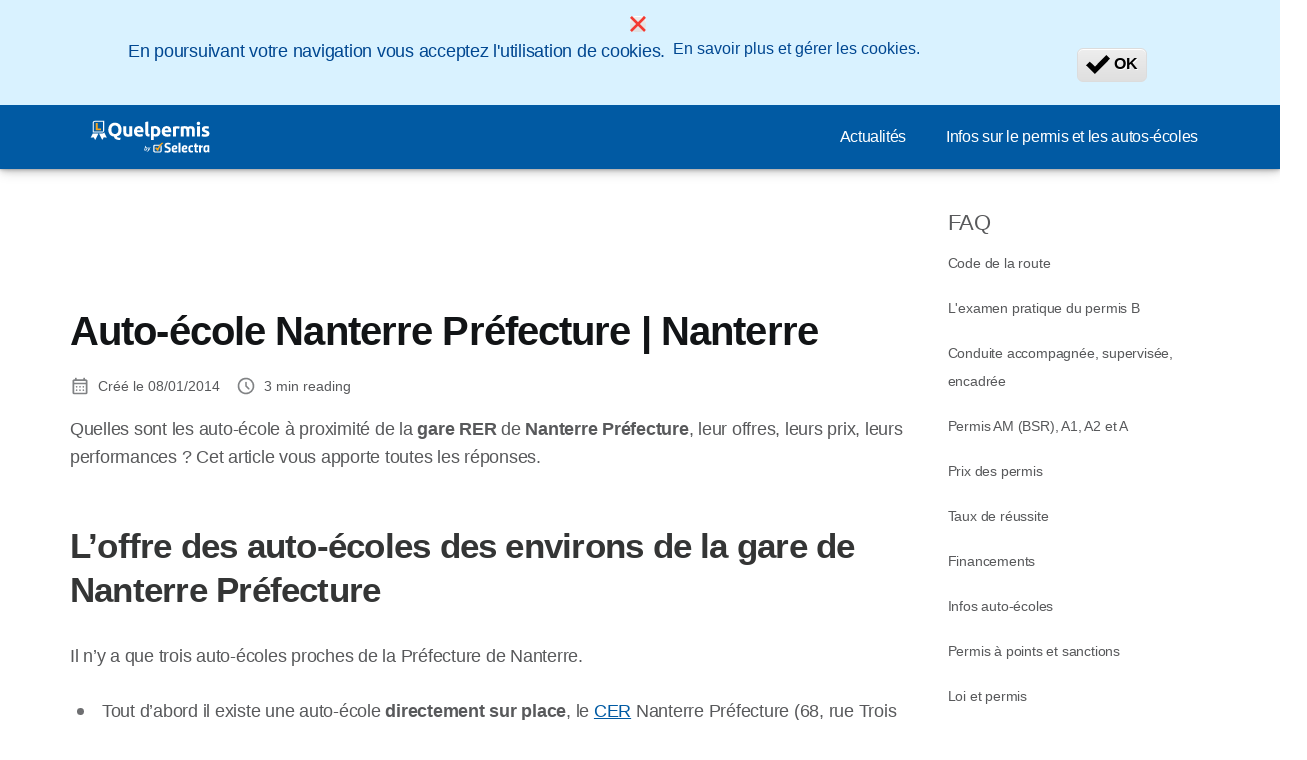

--- FILE ---
content_type: text/html; charset=UTF-8
request_url: https://quelpermis.com/Nanterre/auto-ecole-nanterre-prefecture.html
body_size: 9283
content:

<!DOCTYPE html>
<html lang="fr" dir="ltr" prefix="og: https://ogp.me/ns#">
  <head>
          <link rel="preconnect" href="https://fonts.gstatic.com" crossorigin>
      <link rel="preload" href="https://fonts.googleapis.com/css2?family=Inter:wght@400;600;700&display=swap" as="style" onload="this.onload=null;this.rel='stylesheet'">
    
    <meta charset="utf-8" />
<link rel="canonical" href="https://quelpermis.com/Nanterre/auto-ecole-nanterre-prefecture.html" />
<meta property="og:site_name" content="Quelpermis" />
<meta property="og:type" content="article" />
<meta property="og:url" content="https://quelpermis.com/Nanterre/auto-ecole-nanterre-prefecture.html" />
<meta property="og:title" content="Auto-école Nanterre Préfecture | Nanterre" />
<meta property="og:image:url" content="https://quelpermis.com/sites/quelpermis.com/files/images/banners/quelpermis.com_.png" />
<meta property="og:updated_time" content="2014-01-08T15:33:00+0100" />
<meta property="og:country_name" content="FR" />
<script src="https://cdn.pagesense.io/js/selectra/99d5a828e34a41e78839e9d8c2addd67.js" async="async"></script>
<meta name="Generator" content="Drupal 10 (https://www.drupal.org)" />
<meta name="MobileOptimized" content="width" />
<meta name="HandheldFriendly" content="true" />
<meta name="viewport" content="width=device-width, initial-scale=1.0" />
<style>div#sliding-popup, div#sliding-popup .eu-cookie-withdraw-banner, .eu-cookie-withdraw-tab {background: #d9f2ff} div#sliding-popup.eu-cookie-withdraw-wrapper { background: transparent; } #sliding-popup h1, #sliding-popup h2, #sliding-popup h3, #sliding-popup p, #sliding-popup label, #sliding-popup div, .eu-cookie-compliance-more-button, .eu-cookie-compliance-secondary-button, .eu-cookie-withdraw-tab { color: #004791;} .eu-cookie-withdraw-tab { border-color: #004791;}</style>
<script>var dc = document.cookie;if (dc.indexOf("cookie-agreed") !== -1) {var styles = "#sliding-popup {display: none;}", styleSheet = document.createElement("style");
  styleSheet.type = "text/css";styleSheet.innerText = styles;document.head.appendChild(styleSheet)};</script>
<link rel="icon" href="/sites/quelpermis.com/files/favicon.ico" type="image/vnd.microsoft.icon" />
<script src="/sites/quelpermis.com/files/eu_cookie_compliance/eu_cookie_compliance.script.js?t8sr5c" defer></script>

          <title>Auto-école Nanterre Préfecture | Nanterre | Quelpermis</title>
        <link rel="stylesheet" media="all" href="/sites/quelpermis.com/files/css/css_SmKSUYyzSd8blp8Ix3E4v7v7XBOWqvuEprySIsIRJSQ.css?delta=0&amp;language=fr&amp;theme=agrippa&amp;include=[base64]" />
<link rel="stylesheet" media="all" href="/sites/quelpermis.com/files/css/css_jXPDlYoKdprY59SJYaO8EqjubjWeaLr0SjOcuBPo414.css?delta=1&amp;language=fr&amp;theme=agrippa&amp;include=[base64]" />


    <script>
      // Function to hide elements before page it's loaded
      function elementReady(selector) {
        return new Promise((resolve, reject) => {
          let el = document.querySelector(selector);
          if (el) {resolve(el);}
          new MutationObserver((mutationRecords, observer) => {
            // Query for elements matching the specified selector
            Array.from(document.querySelectorAll(selector)).forEach((element) => {
              resolve(element);
              //Once we have resolved we don't need the observer anymore.
              observer.disconnect();
            });
          })
            .observe(document.documentElement, {
              childList: true,
              subtree: true
            });
        });
      }

      // Hide .call-block--closed before page it's loaded
      elementReady('.call-block--closed').then((someWidget)=>{someWidget.style.setProperty('display', 'none', 'important');});

    </script>

    
        <meta name="viewport" content="width=device-width, initial-scale=1, maximum-scale=1, shrink-to-fit=no">
  </head>
  <body >

        
    <div id='sliding-popup'><div
	role="alertdialog" aria-labelledby="popup-text"  class="eu-cookie-compliance-banner eu-cookie-compliance-banner-info eu-cookie-compliance-banner--categories">

		<div class="eu-cookie-compliance-close">
		<button class="btn-close btn-close--sm agree-button eu-cookie-compliance-default-button" type="button" aria-label="Close">
			<svg class="icon" aria-hidden="true">
				<use xlink:href="/themes/custom/agrippa/img/sprite.svg#icon-cross"></use>
			</svg>
		</button>
	</div>

	<div class="popup-content info eu-cookie-compliance-content">
		<div class="eu-cookie-compliance-content--wrapper">
			<div id="popup-text" class="eu-cookie-compliance-message">
				<p>En poursuivant votre navigation vous acceptez l'utilisation de cookies.</p>
&nbsp;
			</div>

							<div id="eu-cookie-compliance-manage-cookies" class="eu-cookie-compliance-message">
					<div class="manage-cookies" data-toggle="modal" data-target="manage-cookies-modal">En savoir plus et gérer les cookies.</div>
				</div>
				<div class="modal__holder">
					<div class="modal__dialog">
						<div class="modal modal--md" id="manage-cookies-modal" role="dialog" aria-modal="true">
							<button class="btn-close btn-close--sm" type="button" aria-label="Close" data-dismiss="modal">
								<svg class="icon icon-- icon-- icon--" aria-hidden="true">
									<use xlink:href="/themes/custom/agrippa/img/sprite.svg#icon-cross"></use>
								</svg>
							</button>
							<div class="modal__header" id="content-area">
								<span class="eu-cookie-compliance__modal-title text-center modal--title">Gérer les cookies</span>
																	<div id="manage-cookies-description" class="text-center">
										<p>Nous utilisons des cookies pour améliorer votre expérience utilisateur</p>

																					<button type="button" class="find-more-button btn btn-sm btn-secondary btn-outline">More info</button>
																			</div>
															</div>
							<div id="eu-cookie-compliance-categories" class="eu-cookie-compliance-categories modal__body">
																	<div class="eu-cookie-compliance-category">
										<label for="cookie-category-technical" class="checkbox checkbox--disabled">
											<input class="checkbox__input" type="checkbox" name="" name="cookie-categories" id="cookie-category-technical" tabindex="-1" value="technical"  checked   disabled >

											<span class="checkbox__shape"  tabindex="-1" ></span>
											<span class="checkbox__label">
												<strong>
													Technical cookies
												</strong>
											</span>
										</label>
																					<div class="eu-cookie-compliance-category-description">Necessary to provide basic functions of the website such as page navigation.</div>
																			</div>
																	<div class="eu-cookie-compliance-category">
										<label for="cookie-category-analytics" class="checkbox ">
											<input class="checkbox__input" type="checkbox" name="" name="cookie-categories" id="cookie-category-analytics" tabindex="-1" value="analytics"  checked  >

											<span class="checkbox__shape" ></span>
											<span class="checkbox__label">
												<strong>
													Analytics cookies
												</strong>
											</span>
										</label>
																					<div class="eu-cookie-compliance-category-description">These cookies allowed us to study how users navigate on the website. We only collect anonymous data.</div>
																			</div>
																	<div class="eu-cookie-compliance-category">
										<label for="cookie-category-marketing" class="checkbox ">
											<input class="checkbox__input" type="checkbox" name="" name="cookie-categories" id="cookie-category-marketing" tabindex="-1" value="marketing"  >

											<span class="checkbox__shape" ></span>
											<span class="checkbox__label">
												<strong>
													Marketing cookies
												</strong>
											</span>
										</label>
																					<div class="eu-cookie-compliance-category-description">Cookies used for marketing and advertising purposes.</div>
																			</div>
															</div>
							<div class="modal__footer">
																	<button type="button" class="eu-cookie-compliance-save-preferences-button btn btn--sm btn--secondary" data-dismiss="modal">
										Valider les préférences
									</button>
															</div>
						</div>
					</div>
				</div>
					</div>

		<div id="popup-buttons" class="eu-cookie-compliance-buttons eu-cookie-compliance-has-categories">
			<button type="button" class="agree-button eu-cookie-compliance-default-button">
				<svg class="icon icon--24" aria-hidden="true">
					<use xlink:href="/themes/custom/agrippa/img/sprite.svg#icon-check-mark"></use>
				</svg>
				<span>
					OK
				</span>
			</button>
							<button type="button" class="eu-cookie-withdraw-button visually-hidden">Withdraw consent</button>
					</div>

	</div>
</div></div>
      <div class="dialog-off-canvas-main-canvas" data-off-canvas-main-canvas>
    

 

<div id="page-wrapper">
    <div id="page" class="titles--left">
          <header class="menu" role="banner" aria-label="Entête du site">
        
      
  
  <div class="menu-bar ">
        <div class="menu-bar__holder new">
      <div id="block-agrippa-branding" class="new menu-logo__wrapper">
            <a href="/" rel="home" class="menu-logo" aria-label="Logo Selectra">
        <img src="/sites/quelpermis.com/files/logo-quelpermis.svg" alt="Selectra" class="menu-logo__img"/>
      </a>
        
  </div>




  <button class="menu-btn new" type="button" aria-label="Open menu">
    <span class="menu-btn__closed">
      <svg class="u-display--xl-none" width="24" height="24" viewBox="0 0 24 24" fill="none" xmlns="http://www.w3.org/2000/svg">
        <mask id="mask0_5251_30318" style="mask-type:alpha" maskUnits="userSpaceOnUse" x="0" y="0" width="24" height="24">
          <rect width="24" height="24" fill="#D9D9D9"/>
        </mask>
        <g mask="url(#mask0_5251_30318)">
          <path d="M4 18C3.71667 18 3.47917 17.9042 3.2875 17.7125C3.09583 17.5208 3 17.2833 3 17C3 16.7167 3.09583 16.4792 3.2875 16.2875C3.47917 16.0958 3.71667 16 4 16H20C20.2833 16 20.5208 16.0958 20.7125 16.2875C20.9042 16.4792 21 16.7167 21 17C21 17.2833 20.9042 17.5208 20.7125 17.7125C20.5208 17.9042 20.2833 18 20 18H4ZM4 13C3.71667 13 3.47917 12.9042 3.2875 12.7125C3.09583 12.5208 3 12.2833 3 12C3 11.7167 3.09583 11.4792 3.2875 11.2875C3.47917 11.0958 3.71667 11 4 11H20C20.2833 11 20.5208 11.0958 20.7125 11.2875C20.9042 11.4792 21 11.7167 21 12C21 12.2833 20.9042 12.5208 20.7125 12.7125C20.5208 12.9042 20.2833 13 20 13H4ZM4 8C3.71667 8 3.47917 7.90417 3.2875 7.7125C3.09583 7.52083 3 7.28333 3 7C3 6.71667 3.09583 6.47917 3.2875 6.2875C3.47917 6.09583 3.71667 6 4 6H20C20.2833 6 20.5208 6.09583 20.7125 6.2875C20.9042 6.47917 21 6.71667 21 7C21 7.28333 20.9042 7.52083 20.7125 7.7125C20.5208 7.90417 20.2833 8 20 8H4Z" fill="white"/>
        </g>
      </svg>
    </span>
    <span class="menu-btn__open">
      <svg class="icon icon--20 menu-btn__icon" aria-hidden="true">
        <use xlink:href="/themes/custom/agrippa/img/sprite.svg#icon-cross"></use>
      </svg>
    </span>
  </button>

  <nav class="menu-content">
    
            <div class="menu-category">
                  <a href="/actualites" class="menu-label">Actualités</a>
        
                      </div>
          <div class="menu-category">
                  <a href="/faq" class="menu-label">Infos sur le permis et les autos-écoles</a>
        
                      </div>
      

      
    
</nav>


    </div>
  </div>

    <header id="ac-menu">
    <div class="ac-menu">
            
            <a class="ac-menu__btn-to-top" href="#ac-menu" role="button" title="To-top" data-scroll="43">
        <svg class="icon icon--16 icon--white">
          <use xlink:href="/themes/custom/agrippa/img/sprite.svg#icon-arrow-up"></use>
        </svg>
      </a>
    </div>
  </header>

      </header>
    
    
        
        
    <div class="container">
      <div class="row">
              <main class="main col-lg-9 col-xs-12 ">
                      <div>
    <div data-drupal-messages-fallback class="hidden"></div>


      <div id="block-agrippa-publiciteadsense-area">
      
          


    <script type="text/javascript">
    var width = window.innerWidth || document.documentElement.clientWidth;
    google_ad_client = "ca-pub-7457332618456062";

    if (width > 1200) { 
       google_ad_slot = "4671313553";
       google_ad_width = 728;
       google_ad_height = 90;
    } else {
      google_ad_slot = "6148046752"; 
      google_ad_width = 320; 
      google_ad_height = 100; 
}

</script><script type="text/javascript" src="https://pagead2.googlesyndication.com/pagead/show_ads.js"> </script>



        
  </div>

  </div>

            <div>
    
<div id="block-agrippa-content">
  
    
        
  

  <article  class="article" >


      
  <h1 class="article__title">
Auto-école Nanterre Préfecture | Nanterre</h1>

          <div class="article_author__header">
            


      </div>
    
          

              
      <div class="published-date__reading-time">
      <div class="published-date">
        

<svg class="icon icon--16" aria-hidden='true'>
      <use xlink:href="/themes/custom/agrippa/img/sprite.svg#icon-calendar-rounded"></use>
  </svg>

        Créé le

        <time class="published-date__date">
                                08/01/2014
          
        </time>
      </div>

              <div class="reading-time">
          

<svg class="icon icon--16" aria-hidden='true'>
      <use xlink:href="/themes/custom/agrippa/img/sprite.svg#icon-schedule"></use>
  </svg>

          <span id="readingTime"> </span> min reading
        </div>
      
    </div>
  


  
    

        
      
                  
    
    
  
  


    <p dir="ltr">Quelles sont les auto-école à proximité de la <strong>gare RER</strong> de <strong>Nanterre Préfecture</strong>, leur offres, leurs prix, leurs performances ? Cet article vous apporte toutes les réponses.</p>
<h2 dir="ltr">L’offre des auto-écoles des environs de la gare de Nanterre Préfecture</h2>
<p dir="ltr">Il n’y a que trois auto-écoles proches de la Préfecture de Nanterre.</p>
<ul>
<li>Tout d’abord il existe une auto-école<strong> directement sur place</strong>, le <a href="Auto-ecole-Hauts-de-Seine-92/cer-nanterre-preefecture.html">CER</a> Nanterre Préfecture (68, rue Trois Fontanot 92000 Nanterre), qui dispose d’une offre large de formations. Le permis B en 20h est à 1350€, ce qui est cher pour Nanterre, où la moyenne est à 1033€ pour ce type de prestation. Cette auto-école n’a pas souhaité communiquer ses autres prix, mais elle propose aussi la conduite accompagnée, le BSR, le 125cc et même le permis moto. Son taux de réussite est équivalent à la moyenne de Nanterre à 58%.</li>
<li>On peut trouver un peu plus loin de la gare de Nanterre Préfecture l’Auto-Ecole du <a href="Auto-ecole-Hauts-de-Seine-92/auto-ecole-nord-ouest.html">Nord Ouest</a> (4, allée Jean de La Fontaine 92000 Nanterre), pour laquelle la formule 20h classique est à 990€, donc <strong>peu chère</strong>, mais nous n’avons pas pu obtenir le prix pour la conduite accompagnée. Son taux de réussite est un peu plus faible et s’élève à 55%.</li>
<li>La dernière auto-école à être proche de Nanterre Préfecture est l’<a href="Auto-ecole-Hauts-de-Seine-92/auto-ecole-borges.html">AEP</a> (1, rue Pasteur 92000 Nanterre), qui facture son permis voiture 20h de conduite à 1280€. La conduite accompagnée est dans une gamme de prix supérieure avec son tarif à 1589€. Mais cette auto-école compense ces prix élevés par le <strong>taux de réussite</strong> le plus élevé de Nanterre avec ses remarquables 71%.</li>
</ul>
<p dir="ltr"><strong>Prix, proximité ou performances ? </strong>Le choix vous appartient...</p>
<h2 dir="ltr">Le quartier de Nanterre Préfecture (92000)</h2>
<p>Pour définir ce quartier, Quelpermis a utilisé la gare de Nanterre Préfecture en elle-même, mais aussi l’avenue Georges Clemenceau et le boulevard Blaise Pascal.</p>





        
              
  

                    
    

    
  </article>

            

  </div>

  </div>

          
        </main>
        <aside id="sidebar" class="aside col-lg-3 u-display--none u-display--lg-block">
            <div>
    
<nav role="navigation" aria-labelledby="block-agrippa-faq-menu" id="block-agrippa-faq">
              
  <p  class="card__title" id="block-agrippa-faq-menu">FAQ</p>
  

        
        
          <ul class="list-summary"  region="aside">
              <li class="list-summary__item" >

        <a href="/faq/Examen-du-code" title="Tout savoir sur le code de la route (démarches administratives, révision, examen...)" class="list-summary__link summary--item" data-drupal-link-system-path="node/9089">Code de la route</a>

                      </li>
          <li class="list-summary__item" >

        <a href="/faq/Permis-B" class="list-summary__link summary--item" data-drupal-link-system-path="node/9090">L&#039;examen pratique du permis B</a>

                      </li>
          <li class="list-summary__item" >

        <a href="/faq/Conduite-accompagnee" class="list-summary__link summary--item" data-drupal-link-system-path="node/9091">Conduite accompagnée, supervisée, encadrée</a>

                      </li>
          <li class="list-summary__item" >

        <a href="/faq/Permis-A-moto" class="list-summary__link summary--item" data-drupal-link-system-path="node/9092">Permis AM (BSR), A1, A2 et A</a>

                      </li>
          <li class="list-summary__item" >

        <a href="/faq/Prix" class="list-summary__link summary--item" data-drupal-link-system-path="node/9093">Prix des permis</a>

                      </li>
          <li class="list-summary__item" >

        <a href="/faq/Taux-de-reussite" class="list-summary__link summary--item" data-drupal-link-system-path="node/9095">Taux de réussite</a>

                      </li>
          <li class="list-summary__item" >

        <a href="/faq/Financement" class="list-summary__link summary--item" data-drupal-link-system-path="node/9096">Financements</a>

                      </li>
          <li class="list-summary__item" >

        <a href="/faq/Auto-ecoles" class="list-summary__link summary--item" data-drupal-link-system-path="node/9097">Infos auto-écoles</a>

                      </li>
          <li class="list-summary__item" >

        <a href="/faq/Permis-a-points-et-sanctions" class="list-summary__link summary--item" data-drupal-link-system-path="node/9098">Permis à points et sanctions</a>

                      </li>
          <li class="list-summary__item" >

        <a href="/faq/Loi" class="list-summary__link summary--item" data-drupal-link-system-path="node/9099">Loi et permis</a>

                      </li>
          <li class="list-summary__item" >

        <a href="/faq/Autres-permis" class="list-summary__link summary--item" data-drupal-link-system-path="node/9103">Les autres permis (B1, BE, C, D, E...)</a>

                      </li>
          <li class="list-summary__item" >

        <a href="/faq/Candidat-libre" class="list-summary__link summary--item" data-drupal-link-system-path="node/9102">Candidat libre</a>

                      </li>
          <li class="list-summary__item" >

        <a href="/faq/Permis-etranger" class="list-summary__link summary--item" data-drupal-link-system-path="node/9100">Permis étranger</a>

                      </li>
          <li class="list-summary__item" >

        <a href="/faq/Permis-militaire" class="list-summary__link summary--item" data-drupal-link-system-path="node/9101">Permis militaire</a>

                      </li>
          <li class="list-summary__item" >

        <a href="/faq/Vehicules-auto-ecoles" class="list-summary__link summary--item" data-drupal-link-system-path="node/9104">Voitures auto-écoles</a>

                      </li>
          <li class="list-summary__item" >

        <a href="/faq/Voitures-sans-permis" class="list-summary__link summary--item" data-drupal-link-system-path="node/9105">Voitures sans permis</a>

                      </li>
          <li class="list-summary__item" >

        <a href="/faq/avis-auto-ecoles" class="list-summary__link summary--item" data-drupal-link-system-path="node/9106">Avis auto-écoles</a>

                      </li>
          <li class="list-summary__item" >

        <a href="https://quelpermis.com/faq/permis-conduire-belgique" class="list-summary__link summary--item">Permis de conduire en Belgique</a>

                      </li>
          <li class="list-summary__item" >

        <a href="https://quelpermis.com/faq/stage-recuperation-points-permis" class="list-summary__link summary--item">Stage de récupération de points</a>

                      </li>
        </ul>
  

  </nav>

  </div>

        </aside>
      
      </div>
    </div>

                  
  <footer class="site-footer footer--relative">
    
    <div id="ac-footer">
      <div class="ac-footer">

            
            
        <div class="container">
          <div class="row">

            
                        
              <hr class="ac-footer__rule">


            <div class="col-sm-6 col-md-3 ac-footer-cols">
        <nav class="ac-footer-links m--fix">
          <p class="ac-footer-links__title ac-footer-links__toggle">Parcourir quelpermis.com</p>

                      <ul class="ac-footer-links__list">
                              <li class="ac-footer-links__item">
                  <a class="ac-footer-links__link" href="/mentions-legales" rel="noopener">Mentions légales</a>
                </li>
                              <li class="ac-footer-links__item">
                  <a class="ac-footer-links__link" href="/qui-sommes-nous.html" rel="noopener">Qui sommes-nous ?</a>
                </li>
                              <li class="ac-footer-links__item">
                  <a class="ac-footer-links__link" href="https://quelpermis.com/ecrivez-pour-nous" rel="noopener">Ecrivez pour nous</a>
                </li>
                              <li class="ac-footer-links__item">
                  <a class="ac-footer-links__link" href="/sitemap.xml" rel="noopener">Plan du site</a>
                </li>
                          </ul>
                  </nav>
      </div>
      


            
                                      <hr class="ac-footer__rule">

              
              
                                                                <div class="col-sm-6 col-md-4 col-lg-3 col-social">
                    <nav class="ac-footer-social">
                      <p class="ac-footer-social__title"> Suivez-nous sur : </p>
                    </nav>
                    <ul class="ac-footer-social__list">
                                                                        <li class="ac-footer-social__item">
                            <a class="ac-footer-social__link btn btn--circle btn--white btn--outline" href="https://www.facebook.com/quelpermis" target="_blank" rel="nofollow noopener" aria-label="Facebook" tabindex="-1">
                              <svg class="icon" aria-hidden="true"><use xlink:href="/themes/custom/agrippa/img/sprite.svg#icon-facebook"></use></svg>
                            </a>
                          </li>
                                                                                                <li class="ac-footer-social__item">
                            <a class="ac-footer-social__link btn btn--circle btn--white btn--outline" href="https://twitter.com/quelpermis" target="_blank" rel="nofollow noopener" aria-label="Twitter" tabindex="-1">
                              <svg class="icon" aria-hidden="true"><use xlink:href="/themes/custom/agrippa/img/sprite.svg#icon-twitter"></use></svg>
                            </a>
                          </li>
                                                                                                                                                                                                            </ul>
                  </div>
                                          
            
          </div>
        </div>
            </div>
    </div>


              <footer class="copyright-footer">
        <div class="container">
          <div class="row">
            
                                      <div class="copyright-footer__apps">
                <a class="copyright-footer__apps-link" href="https://play.google.com/store/apps/details?id=com.selectra.app&hl=fr" target="_blank" rel="noopener" title="MySelectra est disponible dans le PlayStore">
                  <img data-src="/themes/custom/agrippa/img/playstore_download.svg" alt="MySelectra est disponible dans le PlayStore">
                </a>
                <a class="copyright-footer__apps-link" href="https://apps.apple.com/fr/app/myselectra-suivi-conso-%C3%A9nergie/id6497334811" target="_blank" rel="noopener" title="Téléchargez MySelectra dans l'AppStore">
                  <img data-src="/themes/custom/agrippa/img/appstore_download.svg" alt="Téléchargez MySelectra dans l'AppStore">
                </a>
              </div>
            
            <div class="copyright-footer__logo">
              <object class="copyright-footer__img" alt="Top logo" data="/sites/quelpermis.com/files/logo-quelpermis.svg" type="image/svg+xml" role="img" aria-hidden="true" aria-label="Selectra">LogoSelectra</object>
              <span class="copyright-footer__text">© 2026 - Tous droits réservés - Quelpermis</span>
            </div>
          </div>
        </div>
      </footer>
      </footer>

        <div class="modal__holder">
      <div class="modal__dialog">
        <div class="modal copyright-footer__modal" id="modal-country-switcher" role="dialog" aria-modal="true">
          <button class="btn-close btn-close--sm" type="button" aria-label="Close" data-dismiss="modal">
            <svg class="icon" aria-hidden="true">
              <use xlink:href="/themes/custom/agrippa/img/sprite.svg#icon-cross"></use>
            </svg>
          </button>
          <p class="modal__title">
            <svg class="icon icon--secondary icon--16" aria-hidden="true">
              <use xlink:href="/themes/custom/agrippa/img/sprite.svg#icon-location"></use>
            </svg>
            Change country
          </p>
          <div class="row">

          
          </div>
        </div>
      </div>
    </div>
  

          
    
      </div>
</div>

  </div>

    
        <script type="application/json" data-drupal-selector="drupal-settings-json">{"path":{"baseUrl":"\/","pathPrefix":"","currentPath":"node\/8078","currentPathIsAdmin":false,"isFront":false,"currentLanguage":"fr"},"pluralDelimiter":"\u0003","suppressDeprecationErrors":true,"dinoElements":{"translations":{"easySubscriptionOnly":"Easy subscription only"}},"eu_cookie_compliance":{"cookie_policy_version":"1.0.0","popup_enabled":true,"popup_agreed_enabled":false,"popup_hide_agreed":false,"popup_clicking_confirmation":false,"popup_scrolling_confirmation":false,"popup_html_info":"\u003Cdiv\n\trole=\u0022alertdialog\u0022 aria-labelledby=\u0022popup-text\u0022  class=\u0022eu-cookie-compliance-banner eu-cookie-compliance-banner-info eu-cookie-compliance-banner--categories\u0022\u003E\n\n\t\t\u003Cdiv class=\u0022eu-cookie-compliance-close\u0022\u003E\n\t\t\u003Cbutton class=\u0022btn-close btn-close--sm agree-button eu-cookie-compliance-default-button\u0022 type=\u0022button\u0022 aria-label=\u0022Close\u0022\u003E\n\t\t\t\u003Csvg class=\u0022icon\u0022 aria-hidden=\u0022true\u0022\u003E\n\t\t\t\t\u003Cuse xlink:href=\u0022\/themes\/custom\/agrippa\/img\/sprite.svg#icon-cross\u0022\u003E\u003C\/use\u003E\n\t\t\t\u003C\/svg\u003E\n\t\t\u003C\/button\u003E\n\t\u003C\/div\u003E\n\n\t\u003Cdiv class=\u0022popup-content info eu-cookie-compliance-content\u0022\u003E\n\t\t\u003Cdiv class=\u0022eu-cookie-compliance-content--wrapper\u0022\u003E\n\t\t\t\u003Cdiv id=\u0022popup-text\u0022 class=\u0022eu-cookie-compliance-message\u0022\u003E\n\t\t\t\t\u003Cp\u003EEn poursuivant votre navigation vous acceptez l\u0027utilisation de cookies.\u003C\/p\u003E\n\u0026nbsp;\n\t\t\t\u003C\/div\u003E\n\n\t\t\t\t\t\t\t\u003Cdiv id=\u0022eu-cookie-compliance-manage-cookies\u0022 class=\u0022eu-cookie-compliance-message\u0022\u003E\n\t\t\t\t\t\u003Cdiv class=\u0022manage-cookies\u0022 data-toggle=\u0022modal\u0022 data-target=\u0022manage-cookies-modal\u0022\u003EEn savoir plus et g\u00e9rer les cookies.\u003C\/div\u003E\n\t\t\t\t\u003C\/div\u003E\n\t\t\t\t\u003Cdiv class=\u0022modal__holder\u0022\u003E\n\t\t\t\t\t\u003Cdiv class=\u0022modal__dialog\u0022\u003E\n\t\t\t\t\t\t\u003Cdiv class=\u0022modal modal--md\u0022 id=\u0022manage-cookies-modal\u0022 role=\u0022dialog\u0022 aria-modal=\u0022true\u0022\u003E\n\t\t\t\t\t\t\t\u003Cbutton class=\u0022btn-close btn-close--sm\u0022 type=\u0022button\u0022 aria-label=\u0022Close\u0022 data-dismiss=\u0022modal\u0022\u003E\n\t\t\t\t\t\t\t\t\u003Csvg class=\u0022icon icon-- icon-- icon--\u0022 aria-hidden=\u0022true\u0022\u003E\n\t\t\t\t\t\t\t\t\t\u003Cuse xlink:href=\u0022\/themes\/custom\/agrippa\/img\/sprite.svg#icon-cross\u0022\u003E\u003C\/use\u003E\n\t\t\t\t\t\t\t\t\u003C\/svg\u003E\n\t\t\t\t\t\t\t\u003C\/button\u003E\n\t\t\t\t\t\t\t\u003Cdiv class=\u0022modal__header\u0022 id=\u0022content-area\u0022\u003E\n\t\t\t\t\t\t\t\t\u003Cspan class=\u0022eu-cookie-compliance__modal-title text-center modal--title\u0022\u003EG\u00e9rer les cookies\u003C\/span\u003E\n\t\t\t\t\t\t\t\t\t\t\t\t\t\t\t\t\t\u003Cdiv id=\u0022manage-cookies-description\u0022 class=\u0022text-center\u0022\u003E\n\t\t\t\t\t\t\t\t\t\t\u003Cp\u003ENous utilisons des cookies pour am\u00e9liorer votre exp\u00e9rience utilisateur\u003C\/p\u003E\n\n\t\t\t\t\t\t\t\t\t\t\t\t\t\t\t\t\t\t\t\t\t\u003Cbutton type=\u0022button\u0022 class=\u0022find-more-button btn btn-sm btn-secondary btn-outline\u0022\u003EMore info\u003C\/button\u003E\n\t\t\t\t\t\t\t\t\t\t\t\t\t\t\t\t\t\t\t\u003C\/div\u003E\n\t\t\t\t\t\t\t\t\t\t\t\t\t\t\t\u003C\/div\u003E\n\t\t\t\t\t\t\t\u003Cdiv id=\u0022eu-cookie-compliance-categories\u0022 class=\u0022eu-cookie-compliance-categories modal__body\u0022\u003E\n\t\t\t\t\t\t\t\t\t\t\t\t\t\t\t\t\t\u003Cdiv class=\u0022eu-cookie-compliance-category\u0022\u003E\n\t\t\t\t\t\t\t\t\t\t\u003Clabel for=\u0022cookie-category-technical\u0022 class=\u0022checkbox checkbox--disabled\u0022\u003E\n\t\t\t\t\t\t\t\t\t\t\t\u003Cinput class=\u0022checkbox__input\u0022 type=\u0022checkbox\u0022 name=\u0022\u0022 name=\u0022cookie-categories\u0022 id=\u0022cookie-category-technical\u0022 tabindex=\u0022-1\u0022 value=\u0022technical\u0022  checked   disabled \u003E\n\n\t\t\t\t\t\t\t\t\t\t\t\u003Cspan class=\u0022checkbox__shape\u0022  tabindex=\u0022-1\u0022 \u003E\u003C\/span\u003E\n\t\t\t\t\t\t\t\t\t\t\t\u003Cspan class=\u0022checkbox__label\u0022\u003E\n\t\t\t\t\t\t\t\t\t\t\t\t\u003Cstrong\u003E\n\t\t\t\t\t\t\t\t\t\t\t\t\tTechnical cookies\n\t\t\t\t\t\t\t\t\t\t\t\t\u003C\/strong\u003E\n\t\t\t\t\t\t\t\t\t\t\t\u003C\/span\u003E\n\t\t\t\t\t\t\t\t\t\t\u003C\/label\u003E\n\t\t\t\t\t\t\t\t\t\t\t\t\t\t\t\t\t\t\t\t\t\u003Cdiv class=\u0022eu-cookie-compliance-category-description\u0022\u003ENecessary to provide basic functions of the website such as page navigation.\u003C\/div\u003E\n\t\t\t\t\t\t\t\t\t\t\t\t\t\t\t\t\t\t\t\u003C\/div\u003E\n\t\t\t\t\t\t\t\t\t\t\t\t\t\t\t\t\t\u003Cdiv class=\u0022eu-cookie-compliance-category\u0022\u003E\n\t\t\t\t\t\t\t\t\t\t\u003Clabel for=\u0022cookie-category-analytics\u0022 class=\u0022checkbox \u0022\u003E\n\t\t\t\t\t\t\t\t\t\t\t\u003Cinput class=\u0022checkbox__input\u0022 type=\u0022checkbox\u0022 name=\u0022\u0022 name=\u0022cookie-categories\u0022 id=\u0022cookie-category-analytics\u0022 tabindex=\u0022-1\u0022 value=\u0022analytics\u0022  checked  \u003E\n\n\t\t\t\t\t\t\t\t\t\t\t\u003Cspan class=\u0022checkbox__shape\u0022 \u003E\u003C\/span\u003E\n\t\t\t\t\t\t\t\t\t\t\t\u003Cspan class=\u0022checkbox__label\u0022\u003E\n\t\t\t\t\t\t\t\t\t\t\t\t\u003Cstrong\u003E\n\t\t\t\t\t\t\t\t\t\t\t\t\tAnalytics cookies\n\t\t\t\t\t\t\t\t\t\t\t\t\u003C\/strong\u003E\n\t\t\t\t\t\t\t\t\t\t\t\u003C\/span\u003E\n\t\t\t\t\t\t\t\t\t\t\u003C\/label\u003E\n\t\t\t\t\t\t\t\t\t\t\t\t\t\t\t\t\t\t\t\t\t\u003Cdiv class=\u0022eu-cookie-compliance-category-description\u0022\u003EThese cookies allowed us to study how users navigate on the website. We only collect anonymous data.\u003C\/div\u003E\n\t\t\t\t\t\t\t\t\t\t\t\t\t\t\t\t\t\t\t\u003C\/div\u003E\n\t\t\t\t\t\t\t\t\t\t\t\t\t\t\t\t\t\u003Cdiv class=\u0022eu-cookie-compliance-category\u0022\u003E\n\t\t\t\t\t\t\t\t\t\t\u003Clabel for=\u0022cookie-category-marketing\u0022 class=\u0022checkbox \u0022\u003E\n\t\t\t\t\t\t\t\t\t\t\t\u003Cinput class=\u0022checkbox__input\u0022 type=\u0022checkbox\u0022 name=\u0022\u0022 name=\u0022cookie-categories\u0022 id=\u0022cookie-category-marketing\u0022 tabindex=\u0022-1\u0022 value=\u0022marketing\u0022  \u003E\n\n\t\t\t\t\t\t\t\t\t\t\t\u003Cspan class=\u0022checkbox__shape\u0022 \u003E\u003C\/span\u003E\n\t\t\t\t\t\t\t\t\t\t\t\u003Cspan class=\u0022checkbox__label\u0022\u003E\n\t\t\t\t\t\t\t\t\t\t\t\t\u003Cstrong\u003E\n\t\t\t\t\t\t\t\t\t\t\t\t\tMarketing cookies\n\t\t\t\t\t\t\t\t\t\t\t\t\u003C\/strong\u003E\n\t\t\t\t\t\t\t\t\t\t\t\u003C\/span\u003E\n\t\t\t\t\t\t\t\t\t\t\u003C\/label\u003E\n\t\t\t\t\t\t\t\t\t\t\t\t\t\t\t\t\t\t\t\t\t\u003Cdiv class=\u0022eu-cookie-compliance-category-description\u0022\u003ECookies used for marketing and advertising purposes.\u003C\/div\u003E\n\t\t\t\t\t\t\t\t\t\t\t\t\t\t\t\t\t\t\t\u003C\/div\u003E\n\t\t\t\t\t\t\t\t\t\t\t\t\t\t\t\u003C\/div\u003E\n\t\t\t\t\t\t\t\u003Cdiv class=\u0022modal__footer\u0022\u003E\n\t\t\t\t\t\t\t\t\t\t\t\t\t\t\t\t\t\u003Cbutton type=\u0022button\u0022 class=\u0022eu-cookie-compliance-save-preferences-button btn btn--sm btn--secondary\u0022 data-dismiss=\u0022modal\u0022\u003E\n\t\t\t\t\t\t\t\t\t\tValider les pr\u00e9f\u00e9rences\n\t\t\t\t\t\t\t\t\t\u003C\/button\u003E\n\t\t\t\t\t\t\t\t\t\t\t\t\t\t\t\u003C\/div\u003E\n\t\t\t\t\t\t\u003C\/div\u003E\n\t\t\t\t\t\u003C\/div\u003E\n\t\t\t\t\u003C\/div\u003E\n\t\t\t\t\t\u003C\/div\u003E\n\n\t\t\u003Cdiv id=\u0022popup-buttons\u0022 class=\u0022eu-cookie-compliance-buttons eu-cookie-compliance-has-categories\u0022\u003E\n\t\t\t\u003Cbutton type=\u0022button\u0022 class=\u0022agree-button eu-cookie-compliance-default-button\u0022\u003E\n\t\t\t\t\u003Csvg class=\u0022icon icon--24\u0022 aria-hidden=\u0022true\u0022\u003E\n\t\t\t\t\t\u003Cuse xlink:href=\u0022\/themes\/custom\/agrippa\/img\/sprite.svg#icon-check-mark\u0022\u003E\u003C\/use\u003E\n\t\t\t\t\u003C\/svg\u003E\n\t\t\t\t\u003Cspan\u003E\n\t\t\t\t\tOK\n\t\t\t\t\u003C\/span\u003E\n\t\t\t\u003C\/button\u003E\n\t\t\t\t\t\t\t\u003Cbutton type=\u0022button\u0022 class=\u0022eu-cookie-withdraw-button visually-hidden\u0022\u003EWithdraw consent\u003C\/button\u003E\n\t\t\t\t\t\u003C\/div\u003E\n\n\t\u003C\/div\u003E\n\u003C\/div\u003E","use_mobile_message":false,"mobile_popup_html_info":"\u003Cdiv\n\trole=\u0022alertdialog\u0022 aria-labelledby=\u0022popup-text\u0022  class=\u0022eu-cookie-compliance-banner eu-cookie-compliance-banner-info eu-cookie-compliance-banner--categories\u0022\u003E\n\n\t\t\u003Cdiv class=\u0022eu-cookie-compliance-close\u0022\u003E\n\t\t\u003Cbutton class=\u0022btn-close btn-close--sm agree-button eu-cookie-compliance-default-button\u0022 type=\u0022button\u0022 aria-label=\u0022Close\u0022\u003E\n\t\t\t\u003Csvg class=\u0022icon\u0022 aria-hidden=\u0022true\u0022\u003E\n\t\t\t\t\u003Cuse xlink:href=\u0022\/themes\/custom\/agrippa\/img\/sprite.svg#icon-cross\u0022\u003E\u003C\/use\u003E\n\t\t\t\u003C\/svg\u003E\n\t\t\u003C\/button\u003E\n\t\u003C\/div\u003E\n\n\t\u003Cdiv class=\u0022popup-content info eu-cookie-compliance-content\u0022\u003E\n\t\t\u003Cdiv class=\u0022eu-cookie-compliance-content--wrapper\u0022\u003E\n\t\t\t\u003Cdiv id=\u0022popup-text\u0022 class=\u0022eu-cookie-compliance-message\u0022\u003E\n\t\t\t\t\u0026nbsp;\n\t\t\t\u003C\/div\u003E\n\n\t\t\t\t\t\t\t\u003Cdiv id=\u0022eu-cookie-compliance-manage-cookies\u0022 class=\u0022eu-cookie-compliance-message\u0022\u003E\n\t\t\t\t\t\u003Cdiv class=\u0022manage-cookies\u0022 data-toggle=\u0022modal\u0022 data-target=\u0022manage-cookies-modal\u0022\u003EEn savoir plus et g\u00e9rer les cookies.\u003C\/div\u003E\n\t\t\t\t\u003C\/div\u003E\n\t\t\t\t\u003Cdiv class=\u0022modal__holder\u0022\u003E\n\t\t\t\t\t\u003Cdiv class=\u0022modal__dialog\u0022\u003E\n\t\t\t\t\t\t\u003Cdiv class=\u0022modal modal--md\u0022 id=\u0022manage-cookies-modal\u0022 role=\u0022dialog\u0022 aria-modal=\u0022true\u0022\u003E\n\t\t\t\t\t\t\t\u003Cbutton class=\u0022btn-close btn-close--sm\u0022 type=\u0022button\u0022 aria-label=\u0022Close\u0022 data-dismiss=\u0022modal\u0022\u003E\n\t\t\t\t\t\t\t\t\u003Csvg class=\u0022icon icon-- icon-- icon--\u0022 aria-hidden=\u0022true\u0022\u003E\n\t\t\t\t\t\t\t\t\t\u003Cuse xlink:href=\u0022\/themes\/custom\/agrippa\/img\/sprite.svg#icon-cross\u0022\u003E\u003C\/use\u003E\n\t\t\t\t\t\t\t\t\u003C\/svg\u003E\n\t\t\t\t\t\t\t\u003C\/button\u003E\n\t\t\t\t\t\t\t\u003Cdiv class=\u0022modal__header\u0022 id=\u0022content-area\u0022\u003E\n\t\t\t\t\t\t\t\t\u003Cspan class=\u0022eu-cookie-compliance__modal-title text-center modal--title\u0022\u003EG\u00e9rer les cookies\u003C\/span\u003E\n\t\t\t\t\t\t\t\t\t\t\t\t\t\t\t\t\t\u003Cdiv id=\u0022manage-cookies-description\u0022 class=\u0022text-center\u0022\u003E\n\t\t\t\t\t\t\t\t\t\t\u003Cp\u003ENous utilisons des cookies pour am\u00e9liorer votre exp\u00e9rience utilisateur\u003C\/p\u003E\n\n\t\t\t\t\t\t\t\t\t\t\t\t\t\t\t\t\t\t\t\t\t\u003Cbutton type=\u0022button\u0022 class=\u0022find-more-button btn btn-sm btn-secondary btn-outline\u0022\u003EMore info\u003C\/button\u003E\n\t\t\t\t\t\t\t\t\t\t\t\t\t\t\t\t\t\t\t\u003C\/div\u003E\n\t\t\t\t\t\t\t\t\t\t\t\t\t\t\t\u003C\/div\u003E\n\t\t\t\t\t\t\t\u003Cdiv id=\u0022eu-cookie-compliance-categories\u0022 class=\u0022eu-cookie-compliance-categories modal__body\u0022\u003E\n\t\t\t\t\t\t\t\t\t\t\t\t\t\t\t\t\t\u003Cdiv class=\u0022eu-cookie-compliance-category\u0022\u003E\n\t\t\t\t\t\t\t\t\t\t\u003Clabel for=\u0022cookie-category-technical\u0022 class=\u0022checkbox checkbox--disabled\u0022\u003E\n\t\t\t\t\t\t\t\t\t\t\t\u003Cinput class=\u0022checkbox__input\u0022 type=\u0022checkbox\u0022 name=\u0022\u0022 name=\u0022cookie-categories\u0022 id=\u0022cookie-category-technical\u0022 tabindex=\u0022-1\u0022 value=\u0022technical\u0022  checked   disabled \u003E\n\n\t\t\t\t\t\t\t\t\t\t\t\u003Cspan class=\u0022checkbox__shape\u0022  tabindex=\u0022-1\u0022 \u003E\u003C\/span\u003E\n\t\t\t\t\t\t\t\t\t\t\t\u003Cspan class=\u0022checkbox__label\u0022\u003E\n\t\t\t\t\t\t\t\t\t\t\t\t\u003Cstrong\u003E\n\t\t\t\t\t\t\t\t\t\t\t\t\tTechnical cookies\n\t\t\t\t\t\t\t\t\t\t\t\t\u003C\/strong\u003E\n\t\t\t\t\t\t\t\t\t\t\t\u003C\/span\u003E\n\t\t\t\t\t\t\t\t\t\t\u003C\/label\u003E\n\t\t\t\t\t\t\t\t\t\t\t\t\t\t\t\t\t\t\t\t\t\u003Cdiv class=\u0022eu-cookie-compliance-category-description\u0022\u003ENecessary to provide basic functions of the website such as page navigation.\u003C\/div\u003E\n\t\t\t\t\t\t\t\t\t\t\t\t\t\t\t\t\t\t\t\u003C\/div\u003E\n\t\t\t\t\t\t\t\t\t\t\t\t\t\t\t\t\t\u003Cdiv class=\u0022eu-cookie-compliance-category\u0022\u003E\n\t\t\t\t\t\t\t\t\t\t\u003Clabel for=\u0022cookie-category-analytics\u0022 class=\u0022checkbox \u0022\u003E\n\t\t\t\t\t\t\t\t\t\t\t\u003Cinput class=\u0022checkbox__input\u0022 type=\u0022checkbox\u0022 name=\u0022\u0022 name=\u0022cookie-categories\u0022 id=\u0022cookie-category-analytics\u0022 tabindex=\u0022-1\u0022 value=\u0022analytics\u0022  checked  \u003E\n\n\t\t\t\t\t\t\t\t\t\t\t\u003Cspan class=\u0022checkbox__shape\u0022 \u003E\u003C\/span\u003E\n\t\t\t\t\t\t\t\t\t\t\t\u003Cspan class=\u0022checkbox__label\u0022\u003E\n\t\t\t\t\t\t\t\t\t\t\t\t\u003Cstrong\u003E\n\t\t\t\t\t\t\t\t\t\t\t\t\tAnalytics cookies\n\t\t\t\t\t\t\t\t\t\t\t\t\u003C\/strong\u003E\n\t\t\t\t\t\t\t\t\t\t\t\u003C\/span\u003E\n\t\t\t\t\t\t\t\t\t\t\u003C\/label\u003E\n\t\t\t\t\t\t\t\t\t\t\t\t\t\t\t\t\t\t\t\t\t\u003Cdiv class=\u0022eu-cookie-compliance-category-description\u0022\u003EThese cookies allowed us to study how users navigate on the website. We only collect anonymous data.\u003C\/div\u003E\n\t\t\t\t\t\t\t\t\t\t\t\t\t\t\t\t\t\t\t\u003C\/div\u003E\n\t\t\t\t\t\t\t\t\t\t\t\t\t\t\t\t\t\u003Cdiv class=\u0022eu-cookie-compliance-category\u0022\u003E\n\t\t\t\t\t\t\t\t\t\t\u003Clabel for=\u0022cookie-category-marketing\u0022 class=\u0022checkbox \u0022\u003E\n\t\t\t\t\t\t\t\t\t\t\t\u003Cinput class=\u0022checkbox__input\u0022 type=\u0022checkbox\u0022 name=\u0022\u0022 name=\u0022cookie-categories\u0022 id=\u0022cookie-category-marketing\u0022 tabindex=\u0022-1\u0022 value=\u0022marketing\u0022  \u003E\n\n\t\t\t\t\t\t\t\t\t\t\t\u003Cspan class=\u0022checkbox__shape\u0022 \u003E\u003C\/span\u003E\n\t\t\t\t\t\t\t\t\t\t\t\u003Cspan class=\u0022checkbox__label\u0022\u003E\n\t\t\t\t\t\t\t\t\t\t\t\t\u003Cstrong\u003E\n\t\t\t\t\t\t\t\t\t\t\t\t\tMarketing cookies\n\t\t\t\t\t\t\t\t\t\t\t\t\u003C\/strong\u003E\n\t\t\t\t\t\t\t\t\t\t\t\u003C\/span\u003E\n\t\t\t\t\t\t\t\t\t\t\u003C\/label\u003E\n\t\t\t\t\t\t\t\t\t\t\t\t\t\t\t\t\t\t\t\t\t\u003Cdiv class=\u0022eu-cookie-compliance-category-description\u0022\u003ECookies used for marketing and advertising purposes.\u003C\/div\u003E\n\t\t\t\t\t\t\t\t\t\t\t\t\t\t\t\t\t\t\t\u003C\/div\u003E\n\t\t\t\t\t\t\t\t\t\t\t\t\t\t\t\u003C\/div\u003E\n\t\t\t\t\t\t\t\u003Cdiv class=\u0022modal__footer\u0022\u003E\n\t\t\t\t\t\t\t\t\t\t\t\t\t\t\t\t\t\u003Cbutton type=\u0022button\u0022 class=\u0022eu-cookie-compliance-save-preferences-button btn btn--sm btn--secondary\u0022 data-dismiss=\u0022modal\u0022\u003E\n\t\t\t\t\t\t\t\t\t\tValider les pr\u00e9f\u00e9rences\n\t\t\t\t\t\t\t\t\t\u003C\/button\u003E\n\t\t\t\t\t\t\t\t\t\t\t\t\t\t\t\u003C\/div\u003E\n\t\t\t\t\t\t\u003C\/div\u003E\n\t\t\t\t\t\u003C\/div\u003E\n\t\t\t\t\u003C\/div\u003E\n\t\t\t\t\t\u003C\/div\u003E\n\n\t\t\u003Cdiv id=\u0022popup-buttons\u0022 class=\u0022eu-cookie-compliance-buttons eu-cookie-compliance-has-categories\u0022\u003E\n\t\t\t\u003Cbutton type=\u0022button\u0022 class=\u0022agree-button eu-cookie-compliance-default-button\u0022\u003E\n\t\t\t\t\u003Csvg class=\u0022icon icon--24\u0022 aria-hidden=\u0022true\u0022\u003E\n\t\t\t\t\t\u003Cuse xlink:href=\u0022\/themes\/custom\/agrippa\/img\/sprite.svg#icon-check-mark\u0022\u003E\u003C\/use\u003E\n\t\t\t\t\u003C\/svg\u003E\n\t\t\t\t\u003Cspan\u003E\n\t\t\t\t\tOK\n\t\t\t\t\u003C\/span\u003E\n\t\t\t\u003C\/button\u003E\n\t\t\t\t\t\t\t\u003Cbutton type=\u0022button\u0022 class=\u0022eu-cookie-withdraw-button visually-hidden\u0022\u003EWithdraw consent\u003C\/button\u003E\n\t\t\t\t\t\u003C\/div\u003E\n\n\t\u003C\/div\u003E\n\u003C\/div\u003E","mobile_breakpoint":768,"popup_html_agreed":false,"popup_use_bare_css":false,"popup_height":62,"popup_width":"100%","popup_delay":1000,"popup_link":"https:\/\/quelpermis.com\/mentions-legales","popup_link_new_window":true,"popup_position":true,"fixed_top_position":false,"popup_language":"fr","store_consent":false,"better_support_for_screen_readers":false,"cookie_name":"","reload_page":false,"domain":"","domain_all_sites":false,"popup_eu_only":false,"popup_eu_only_js":false,"cookie_lifetime":390,"cookie_session":0,"set_cookie_session_zero_on_disagree":0,"disagree_do_not_show_popup":false,"method":"categories","automatic_cookies_removal":true,"allowed_cookies":"technical:selectraRgpdAutoAcceptCookies\r\nanalytics:_ga\r\nanalytics:_gid\r\nanalytics:_gcl_au","withdraw_markup":"\u003Cbutton type=\u0022button\u0022 class=\u0022eu-cookie-withdraw-tab\u0022\u003EPrivacy settings\u003C\/button\u003E\n\u003Cdiv aria-labelledby=\u0022popup-text\u0022 class=\u0022eu-cookie-withdraw-banner\u0022\u003E\n  \u003Cdiv class=\u0022popup-content info eu-cookie-compliance-content\u0022\u003E\n    \u003Cdiv id=\u0022popup-text\u0022 class=\u0022eu-cookie-compliance-message\u0022 role=\u0022document\u0022\u003E\n      \u003Cp\u003EWe use cookies on this site to enhance your user experienceYou have given your consent for us to set cookies.\u003C\/p\u003E\n\n    \u003C\/div\u003E\n    \u003Cdiv id=\u0022popup-buttons\u0022 class=\u0022eu-cookie-compliance-buttons\u0022\u003E\n      \u003Cbutton type=\u0022button\u0022 class=\u0022eu-cookie-withdraw-button \u0022\u003EWithdraw consent\u003C\/button\u003E\n    \u003C\/div\u003E\n  \u003C\/div\u003E\n\u003C\/div\u003E","withdraw_enabled":false,"reload_options":0,"reload_routes_list":"","withdraw_button_on_info_popup":false,"cookie_categories":["technical","analytics","marketing"],"cookie_categories_details":{"technical":{"uuid":"ab8bf4d1-3418-44a1-b767-6beac997946a","langcode":"fr","status":true,"dependencies":[],"_core":{"default_config_hash":"gXV5U-ZX3twBoJ63q5ixkXGs3hRx-iHa0Q2PCsINcFU"},"id":"technical","label":"Technical cookies","description":"Necessary to provide basic functions of the website such as page navigation.","checkbox_default_state":"required","weight":-9},"analytics":{"uuid":"09a4c373-491c-4cba-a297-9998cd211acc","langcode":"fr","status":true,"dependencies":[],"_core":{"default_config_hash":"Ppr4ObHh0Me1kYxDDoWuP8_LYN2ElSMZR6XHgp4ZYVo"},"id":"analytics","label":"Analytics cookies","description":"These cookies allowed us to study how users navigate on the website. We only collect anonymous data.","checkbox_default_state":"checked","weight":-8},"marketing":{"uuid":"f2a81d08-0d59-45fb-9a04-31f9e196d667","langcode":"fr","status":true,"dependencies":[],"_core":{"default_config_hash":"tGOGAtZycObYMRXFXjJNdyI1Yo8MPsR6I037ugYMWTY"},"id":"marketing","label":"Marketing cookies","description":"Cookies used for marketing and advertising purposes.","checkbox_default_state":"unchecked","weight":-7}},"enable_save_preferences_button":true,"cookie_value_disagreed":"0","cookie_value_agreed_show_thank_you":"1","cookie_value_agreed":"2","containing_element":"body","settings_tab_enabled":false,"olivero_primary_button_classes":"","olivero_secondary_button_classes":"","close_button_action":"close_banner","open_by_default":true,"modules_allow_popup":true,"hide_the_banner":false,"geoip_match":true,"unverified_scripts":["\/modules\/contrib\/google_analytics\/js\/google_analytics.js"]},"themePath":"themes\/custom\/agrippa","activeThemePath":"themes\/custom\/agrippa","csp":{"nonce":"qcrrPbYVluaE0WfJkMydcg"},"user":{"uid":0,"permissionsHash":"531f13a53fadc6a935a2ebc29662992b158f3efa2365913dcac0703a4fe698f9"}}</script>
<script src="/sites/quelpermis.com/files/js/js_sgv6aEmczanfI1sNGeVlIwLrYxtghz52T-GrgjdYZOs.js?scope=footer&amp;delta=0&amp;language=fr&amp;theme=agrippa&amp;include=eJxtiEsOgCAMRC-E4UhmKBNsrLZBub9uZOXqfdC6RiAf0DPhC8b0GMX02liXiptzd1T1xLGK-658cYQpTmH-m-miUe6OtZkXWJ4tXlnMZX8AeRU13Q"></script>
<script src="/modules/custom/selectra_rgpd/assets/js/eu_cookie_compliance.js?t8sr5c" defer></script>
<script src="/sites/quelpermis.com/files/js/js_NGbBG_WCMGw2eMYP3Bc4tJHKFjltvh9wjBFm_ghItmM.js?scope=footer&amp;delta=2&amp;language=fr&amp;theme=agrippa&amp;include=eJxtiEsOgCAMRC-E4UhmKBNsrLZBub9uZOXqfdC6RiAf0DPhC8b0GMX02liXiptzd1T1xLGK-658cYQpTmH-m-miUe6OtZkXWJ4tXlnMZX8AeRU13Q"></script>

  </body>
</html>
